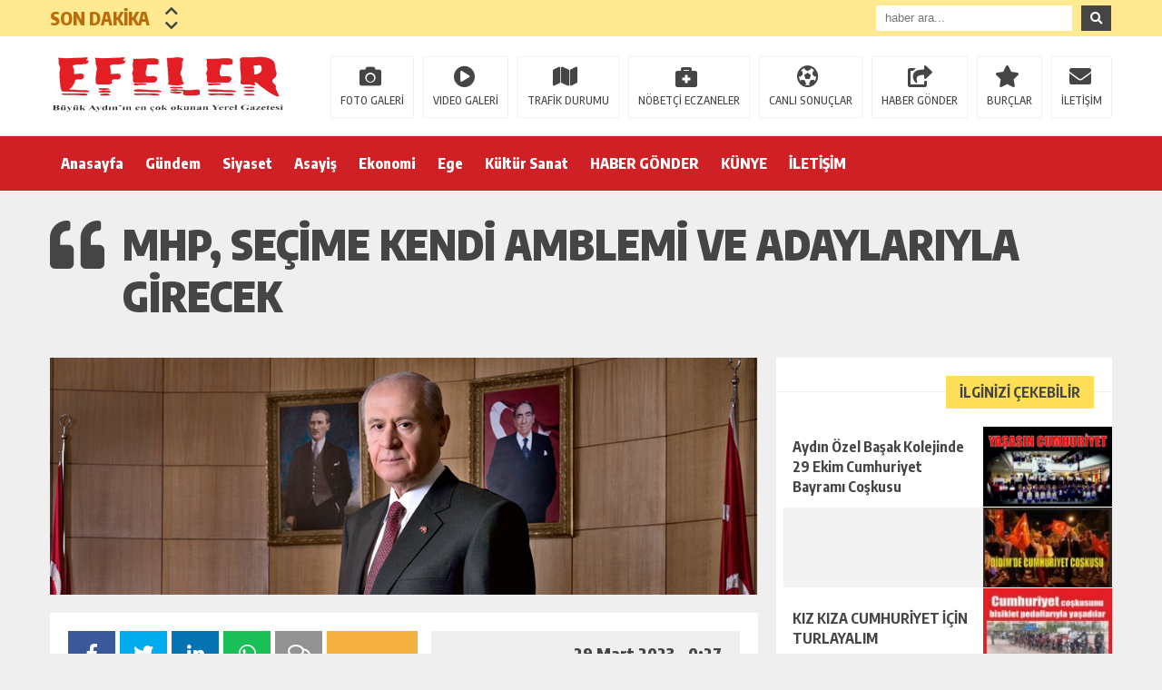

--- FILE ---
content_type: text/html; charset=UTF-8
request_url: https://www.efelergazetesi.com/mhp-secime-kendi-amblemi-ve-adaylariyla-girecek/
body_size: 8443
content:
<!DOCTYPE html><html lang="tr"><head><meta charset="utf-8"><link data-optimized="2" rel="stylesheet" href="https://www.efelergazetesi.com/wp-content/litespeed/css/8c86b633d60bed02d24c1bc1605ed2da.css?ver=a6ff2" /><meta name="viewport" content="width=1520, initial-scale=1"><title>MHP, seçime kendi amblemi ve adaylarıyla girecek &laquo; Efeler Gazetesi</title><link rel="shortcut icon" href="http://www.efelergazetesi.com/wp-content/uploads/2021/02/logo-3.png" /><script src="https://www.efelergazetesi.com/wp-content/themes/theHaberV5/cssjs/jquery.min.js"></script><meta name='robots' content='max-image-preview:large' /><link rel='dns-prefetch' href='//platform-api.sharethis.com' /><link rel="https://api.w.org/" href="https://www.efelergazetesi.com/wp-json/" /><link rel="alternate" title="JSON" type="application/json" href="https://www.efelergazetesi.com/wp-json/wp/v2/posts/48561" /><link rel="EditURI" type="application/rsd+xml" title="RSD" href="https://www.efelergazetesi.com/xmlrpc.php?rsd" /><meta name="generator" content="WordPress 6.8.3" /><link rel="canonical" href="https://www.efelergazetesi.com/mhp-secime-kendi-amblemi-ve-adaylariyla-girecek/" /><link rel='shortlink' href='https://www.efelergazetesi.com/?p=48561' /><link rel="alternate" title="oEmbed (JSON)" type="application/json+oembed" href="https://www.efelergazetesi.com/wp-json/oembed/1.0/embed?url=https%3A%2F%2Fwww.efelergazetesi.com%2Fmhp-secime-kendi-amblemi-ve-adaylariyla-girecek%2F" /><link rel="alternate" title="oEmbed (XML)" type="text/xml+oembed" href="https://www.efelergazetesi.com/wp-json/oembed/1.0/embed?url=https%3A%2F%2Fwww.efelergazetesi.com%2Fmhp-secime-kendi-amblemi-ve-adaylariyla-girecek%2F&#038;format=xml" /><meta property="og:url" content="https://www.efelergazetesi.com/mhp-secime-kendi-amblemi-ve-adaylariyla-girecek/" /><meta property="og:title" content="MHP, seçime kendi amblemi ve adaylarıyla girecek" /><meta property="og:description" content="Milliyetçi Hareket Partisi (MHP) Genel Başkanı Devlet Bahçeli, 14 Mayıs&#8217;ta yapılacak genel seçimlere partisinin kendi amblemi ve milletvekili adaylarıyla gireceğini açıkladı. Bahçeli, &#8220;Cumhur İttifakı’nı teşkil eden 2 partinin kendi adıyla, amblemiyle ve adaylarıyla seçime katılmaları söz konusu iken, Milliyetçi Hareket Partisi’nin ortak liste hazırlığına teşne olması ve buna tevessül etmesi doğru, mantıklı ve makul bir seçenek [&hellip;]" /><meta property="og:image:type" content="image/jpeg" /><meta property="og:image" content="https://www.efelergazetesi.com/wp-content/uploads/2023/03/resim_1.jpg" /><meta property="og:image:secure_url" content="https://www.efelergazetesi.com/wp-content/uploads/2023/03/resim_1.jpg" /><meta property="og:image:width" content="760" /><meta property="og:image:height" content="405" /><meta property="og:image:alt" content="MHP, seçime kendi amblemi ve adaylarıyla girecek" /><meta name="twitter:card" content="summary_large_image" /><meta name="twitter:title" content="MHP, seçime kendi amblemi ve adaylarıyla girecek" /><meta name="twitter:description" content="Milliyetçi Hareket Partisi (MHP) Genel Başkanı Devlet Bahçeli, 14 Mayıs&#8217;ta yapılacak genel seçimlere partisinin kendi amblemi ve milletvekili adaylarıyla gireceğini açıkladı. Bahçeli, &#8220;Cumhur İttifakı’nı teşkil eden 2 partinin kendi adıyla, amblemiyle ve adaylarıyla seçime katılmaları söz konusu iken, Milliyetçi Hareket Partisi’nin ortak liste hazırlığına teşne olması ve buna tevessül etmesi doğru, mantıklı ve makul bir seçenek [&hellip;]" /><meta name="twitter:url" content="https://www.efelergazetesi.com/mhp-secime-kendi-amblemi-ve-adaylariyla-girecek/" /><meta name="twitter:image" content="https://www.efelergazetesi.com/wp-content/uploads/2023/03/resim_1.jpg" /></head><body><div style="width: 1000px;margin: 0px auto;background: #fff;z-index: 10;position: relative;"></div><div class="sonDakikaBG"><div style="width: 1170px; height: auto; overflow: hidden; display: block; position: relative; margin: 0px auto;"><div id="ustSondakika"><div class="ustSondakikaic"><div class="sondkBaslik">SON DAKİKA</div><div style="width: 15px; line-height: 40px; float: left; left: 17px; display: block; position: relative; top: 4px; z-index: 99;"><div class="sondk-ileri"><i class="fas fa-chevron-up"></i></div><div class="sondk-geri"><i class="fas fa-chevron-down"></i></div></div><div style="float: left; width:680px!important; margin: 0px 5px 0px 35px!important;" class="swiper-wrapper"><div class="swiper-slide sondk"><a href="https://www.efelergazetesi.com/aydin-ozel-basak-kolejinde-29-ekim-cumhuriyet-bayrami-coskusu/" title="Aydın Özel Başak Kolejinde 29 Ekim Cumhuriyet Bayramı Coşkusu">Aydın Özel Başak Kolejinde 29 Ekim Cumhuriyet Bayramı Coşkusu</a></div><div class="swiper-slide sondk"><a href="https://www.efelergazetesi.com/53014-2/" title=""></a></div><div class="swiper-slide sondk"><a href="https://www.efelergazetesi.com/kiz-kiza-cumhuriyet-icin-turlayalim/" title="KIZ KIZA CUMHURİYET İÇİN TURLAYALIM">KIZ KIZA CUMHURİYET İÇİN TURLAYALIM</a></div><div class="swiper-slide sondk"><a href="https://www.efelergazetesi.com/53004-2/" title=""></a></div><div class="swiper-slide sondk"><a href="https://www.efelergazetesi.com/atiklar-cevreye-zarar-vermeyecek-sekilde-kaldirilmali/" title=""></a></div><div class="swiper-slide sondk"><a href="https://www.efelergazetesi.com/genc-sporculardan-baskan-omer-gunele-turkiye-sampiyonlugu-sozu/" title="GENÇ SPORCULARDAN BAŞKAN ÖMER GÜNEL’E TÜRKİYE ŞAMPİYONLUĞU SÖZÜ">GENÇ SPORCULARDAN BAŞKAN ÖMER GÜNEL’E TÜRKİYE ŞAMPİYONLUĞU SÖZÜ</a></div><div class="swiper-slide sondk"><a href="https://www.efelergazetesi.com/baskan-omer-gunel-doneminde-hane-sayisi-24-kat-artti/" title="BAŞKAN ÖMER GÜNEL DÖNEMİNDE HANE SAYISI 24 KAT ARTTI">BAŞKAN ÖMER GÜNEL DÖNEMİNDE HANE SAYISI 24 KAT ARTTI</a></div><div class="swiper-slide sondk"><a href="https://www.efelergazetesi.com/didim-belediyesi-firinlarda-denetim-gerceklestirdi/" title="DİDİM BELEDİYESİ FIRINLARDA DENETİM GERÇEKLEŞTİRDİ">DİDİM BELEDİYESİ FIRINLARDA DENETİM GERÇEKLEŞTİRDİ</a></div><div class="swiper-slide sondk"><a href="https://www.efelergazetesi.com/chp-aydin-milletvekili-evrim-karakozdan-baskan-omer-gunele-nezaket-ziyareti/" title="CHP AYDIN MİLLETVEKİLİ EVRİM KARAKOZ’DAN BAŞKAN ÖMER GÜNEL’E NEZAKET ZİYARETİ">CHP AYDIN MİLLETVEKİLİ EVRİM KARAKOZ’DAN BAŞKAN ÖMER GÜNEL’E NEZAKET ZİYARETİ</a></div><div class="swiper-slide sondk"><a href="https://www.efelergazetesi.com/karaova-mahallesinde-ustyapi-yatirimlari-hiz-kesmiyor/" title="KARAOVA MAHALLESİ’NDE ÜSTYAPI YATIRIMLARI HIZ KESMİYOR">KARAOVA MAHALLESİ’NDE ÜSTYAPI YATIRIMLARI HIZ KESMİYOR</a></div></div></div></div><div class="ustSag"><form method="get" id="searchform" class="aramayap cf" action="https://www.efelergazetesi.com/"><input type="text" value="" placeholder="haber ara..." name="s" id="s" /><button type="submit" class="s"><i class="fas fa-search"></i></button></form></div></div></div><div class="temizle"></div><div style="padding: 15px 0px; background: #ffffff; border-bottom: 1px solid rgba(0,0,0,.1); height: 79px; overflow: hidden; display: block;"><div style="width: 1170px; height: auto; overflow: hidden; display: block; position: relative; margin: 0px auto;"><div class="kolon2"><h1><a href="https://www.efelergazetesi.com" title="Efeler Gazetesi"><img data-lazyloaded="1" src="[data-uri]" data-src="http://www.efelergazetesi.com/wp-content/uploads/2021/02/logo-4.png" alt="Efeler Gazetesi" width="260" height="76"/><noscript><img src="http://www.efelergazetesi.com/wp-content/uploads/2021/02/logo-4.png" alt="Efeler Gazetesi" width="260" height="76"/></noscript></a></h1></div><div class="kolon10"><div class="float-right"><ul class="menu2"><li><a href="https://www.efelergazetesi.com/category/galeri/" title="FOTO GALERİ">FOTO GALERİ</a></li><li><a href="https://www.efelergazetesi.com/category/video/" title="VIDEO GALERİ">VIDEO GALERİ</a></li><li><a href="https://www.efelergazetesi.com/trafik-durumu" title="TRAFİK DURUMU">TRAFİK DURUMU</a></li><li><a href="https://www.efelergazetesi.com/nobetci-eczaneler" title="NÖBETÇİ ECZANELER">NÖBETÇİ ECZANELER</a></li><li><a href="https://www.efelergazetesi.com/canli-sonuclar" title="CANLI SONUÇLAR">CANLI SONUÇLAR</a></li><li><a href="https://www.efelergazetesi.com/haber-gonder" title="HABER GÖNDER">HABER GÖNDER</a></li><li><a href="https://www.efelergazetesi.com/burclar?burc=koc" title="BURÇLAR">BURÇLAR</a></li><li><a href="https://www.efelergazetesi.com/iletisim" title="İLETİŞİM">İLETİŞİM</a></li></ul></div></div></div></div><div class="temizle"></div><div class="ustMenu"><div style="width: 1170px; height: 60px; display: block; position: relative; margin: 0px auto;"><nav><div class="menu"><div class="menu-ust-menu-container"><ul class="menu1"><li id="menu-item-25399" class="menu-item menu-item-type-custom menu-item-object-custom menu-item-home menu-item-25399"><a href="http://www.efelergazetesi.com">Anasayfa</a></li><li id="menu-item-25400" class="menu-item menu-item-type-taxonomy menu-item-object-category current-post-ancestor current-menu-parent current-post-parent menu-item-25400"><a href="https://www.efelergazetesi.com/category/gundem/">Gündem</a></li><li id="menu-item-25401" class="menu-item menu-item-type-taxonomy menu-item-object-category menu-item-25401"><a href="https://www.efelergazetesi.com/category/siyaset/">Siyaset</a></li><li id="menu-item-25402" class="menu-item menu-item-type-taxonomy menu-item-object-category menu-item-25402"><a href="https://www.efelergazetesi.com/category/asayis/">Asayiş</a></li><li id="menu-item-25403" class="menu-item menu-item-type-taxonomy menu-item-object-category menu-item-25403"><a href="https://www.efelergazetesi.com/category/ekonomi/">Ekonomi</a></li><li id="menu-item-32363" class="menu-item menu-item-type-taxonomy menu-item-object-category menu-item-32363"><a href="https://www.efelergazetesi.com/category/ege/">Ege</a></li><li id="menu-item-25404" class="menu-item menu-item-type-taxonomy menu-item-object-category menu-item-25404"><a href="https://www.efelergazetesi.com/category/kultur-sanat/">Kültür Sanat</a></li><li id="menu-item-25407" class="menu-item menu-item-type-post_type menu-item-object-page menu-item-25407"><a href="https://www.efelergazetesi.com/haber-gonder/">HABER GÖNDER</a></li><li id="menu-item-25405" class="menu-item menu-item-type-post_type menu-item-object-page menu-item-25405"><a href="https://www.efelergazetesi.com/kunye/">KÜNYE</a></li><li id="menu-item-25406" class="menu-item menu-item-type-post_type menu-item-object-page menu-item-25406"><a href="https://www.efelergazetesi.com/iletisim/">İLETİŞİM</a></li></ul></div></div></nav></div></div><div class="temizle"></div><div class="genel"><div id="haberBaslik"><div class="detayBaslik"><h1 itemprop="headline">MHP, seçime kendi amblemi ve adaylarıyla girecek</h1><h2 itemprop="description"></h2></div></div><div id="siteSol"><div style="margin-bottom: 0px; margin-top: 20px;" class="haberResim" itemscope="" itemtype="http://schema.org/Article"><meta itemprop="image" content="https://www.efelergazetesi.com/wp-content/uploads/2023/03/resim_1.jpg"><img data-lazyloaded="1" src="[data-uri]" data-src="https://www.efelergazetesi.com/wp-content/uploads/2023/03/resim_1.jpg" alt="MHP, seçime kendi amblemi ve adaylarıyla girecek" width="780" height="auto"/><noscript><img src="https://www.efelergazetesi.com/wp-content/uploads/2023/03/resim_1.jpg" alt="MHP, seçime kendi amblemi ve adaylarıyla girecek" width="780" height="auto"/></noscript></div><div style="margin-top: 0px;" id="haberAlani"><div class="haberDetaySosyal"><div style="width: 400px; height: auto; float: left;"><a target="_blank" href="http://www.facebook.com/share.php?u=https://www.efelergazetesi.com/mhp-secime-kendi-amblemi-ve-adaylariyla-girecek/" title="facebook"><i class="fab fa-facebook-f"></i></a><a target="_blank" href="http://twitter.com/intent/tweet?text=MHP, seçime kendi amblemi ve adaylarıyla girecek&url=https://www.efelergazetesi.com/mhp-secime-kendi-amblemi-ve-adaylariyla-girecek/" title="twitter"><i class="fab fa-twitter"></i></a><a target="_blank" href="http://www.linkedin.com/shareArticle?mini=true&url=https://www.efelergazetesi.com/mhp-secime-kendi-amblemi-ve-adaylariyla-girecek/" title="linkedin"><i class="fab fa-linkedin-in"></i></a><a target="_blank" href="https://wa.me/?text=https://www.efelergazetesi.com/mhp-secime-kendi-amblemi-ve-adaylariyla-girecek/" data-action="share/whatsapp/share"><i class="fab fa-whatsapp"></i></a><a href="https://www.efelergazetesi.com/mhp-secime-kendi-amblemi-ve-adaylariyla-girecek/#respond" title="yorum yaz"><i class="far fa-comments"></i></a><div style="font-size: 22px;padding: 15px 0px;width: 100px; font-weight: 700; font-size: 16px;overflow: hidden;display: block;text-align: center;color: #ffffff;float: left;background: #F4B140;"></div></div><div style="width: 320px; height: 50px; line-height: 50px; overflow: hidden; display: block; position: relative; background: #efefef; padding-right: 20px;"><div class="haberDetayTarih">29 Mart 2023 - 0:27</div></div></div><div itemprop="articleBody" class="haberDetayIcerik"><p>Milliyetçi Hareket Partisi (MHP) Genel Başkanı Devlet Bahçeli, 14 Mayıs&#8217;ta yapılacak genel seçimlere partisinin kendi amblemi ve milletvekili adaylarıyla gireceğini açıkladı.<p>Bahçeli, &#8220;Cumhur İttifakı’nı teşkil eden 2 partinin kendi adıyla, amblemiyle ve adaylarıyla seçime katılmaları söz konusu iken, Milliyetçi Hareket Partisi’nin ortak liste hazırlığına teşne olması ve buna tevessül etmesi doğru, mantıklı ve makul bir seçenek olamayacaktır.&#8221; dedi.</p><div class="yaziIciBenzer"><a href="https://www.efelergazetesi.com/aydin-ozel-basak-kolejinde-29-ekim-cumhuriyet-bayrami-coskusu/" rel="bookmark" title=""><img data-lazyloaded="1" src="[data-uri]" data-src="https://www.efelergazetesi.com/wp-content/uploads/2025/10/dsff-555x311.jpg" alt="Aydın Özel Başak Kolejinde 29 Ekim Cumhuriyet Bayramı Coşkusu"/><noscript><img src="https://www.efelergazetesi.com/wp-content/uploads/2025/10/dsff-555x311.jpg" alt="Aydın Özel Başak Kolejinde 29 Ekim Cumhuriyet Bayramı Coşkusu"/></noscript><strong>Aydın Özel Başak Kolejinde 29 Ekim Cumhuriyet Bayramı Coşkusu</strong></a></div><p style="clear: both;"></p></p><div style="margin-top: 0px; margin-bottom: 0px;" class="sharethis-inline-reaction-buttons" ></div></div><div class="detayEtiket"></div></div><div id="yorumAlani"><div class="genelBaslik"><span class="genelBaslik2"><strong>HABER HAKKINDA GÖRÜŞ BELİRT</strong></span><div style="position: absolute;right: 20px;top: 0px;font-size: 12px;font-weight: 800;">Yorum Yok</div></div><div class="temizle"></div></div><div style="width: 740px; padding: 20px;" id="yorumAlani"><div id="fb-root"></div><div class="fb-comments" data-href="https://www.efelergazetesi.com/mhp-secime-kendi-amblemi-ve-adaylariyla-girecek/" data-width="740" data-num-posts="10"></div></div></div><div id="siteSag"><div class="siteSag1"><div class="sagGenelBaslik"><span class="sagGenelBaslik2"><strong>İLGİNİZİ ÇEKEBİLİR</strong></span></div><div style="display: block;"><div class="sagSablon1"><a href="https://www.efelergazetesi.com/aydin-ozel-basak-kolejinde-29-ekim-cumhuriyet-bayrami-coskusu/" title="Aydın Özel Başak Kolejinde 29 Ekim Cumhuriyet Bayramı Coşkusu"><img data-lazyloaded="1" src="[data-uri]" data-src="https://www.efelergazetesi.com/wp-content/uploads/2025/10/dsff-145x81.jpg" alt="Aydın Özel Başak Kolejinde 29 Ekim Cumhuriyet Bayramı Coşkusu" width="142" height="88"/><noscript><img src="https://www.efelergazetesi.com/wp-content/uploads/2025/10/dsff-145x81.jpg" alt="Aydın Özel Başak Kolejinde 29 Ekim Cumhuriyet Bayramı Coşkusu" width="142" height="88"/></noscript><strong>Aydın Özel Başak Kolejinde 29 Ekim Cumhuriyet Bayramı Coşkusu</strong></a></div><div class="sagSablon1"><a href="https://www.efelergazetesi.com/53014-2/" title=""><img data-lazyloaded="1" src="[data-uri]" data-src="https://www.efelergazetesi.com/wp-content/uploads/2025/10/Untitled-44-145x81.jpg" alt="" width="142" height="88"/><noscript><img src="https://www.efelergazetesi.com/wp-content/uploads/2025/10/Untitled-44-145x81.jpg" alt="" width="142" height="88"/></noscript><strong></strong></a></div><div class="sagSablon1"><a href="https://www.efelergazetesi.com/kiz-kiza-cumhuriyet-icin-turlayalim/" title="KIZ KIZA CUMHURİYET İÇİN TURLAYALIM"><img data-lazyloaded="1" src="[data-uri]" data-src="https://www.efelergazetesi.com/wp-content/uploads/2025/10/Untitled-3-145x81.jpg" alt="KIZ KIZA CUMHURİYET İÇİN TURLAYALIM" width="142" height="88"/><noscript><img src="https://www.efelergazetesi.com/wp-content/uploads/2025/10/Untitled-3-145x81.jpg" alt="KIZ KIZA CUMHURİYET İÇİN TURLAYALIM" width="142" height="88"/></noscript><strong>KIZ KIZA CUMHURİYET İÇİN TURLAYALIM</strong></a></div><div class="sagSablon1"><a href="https://www.efelergazetesi.com/53004-2/" title=""><img data-lazyloaded="1" src="[data-uri]" data-src="https://www.efelergazetesi.com/wp-content/uploads/2025/10/Untitled-2-150x70.jpg" alt="" width="142" height="88"/><noscript><img src="https://www.efelergazetesi.com/wp-content/uploads/2025/10/Untitled-2-150x70.jpg" alt="" width="142" height="88"/></noscript><strong></strong></a></div><div class="sagSablon1"><a href="https://www.efelergazetesi.com/atiklar-cevreye-zarar-vermeyecek-sekilde-kaldirilmali/" title=""><img data-lazyloaded="1" src="[data-uri]" data-src="https://www.efelergazetesi.com/wp-content/uploads/2025/10/Untitled-1-150x77.jpg" alt="" width="142" height="88"/><noscript><img src="https://www.efelergazetesi.com/wp-content/uploads/2025/10/Untitled-1-150x77.jpg" alt="" width="142" height="88"/></noscript><strong></strong></a></div></div></div><div class="temizle"></div><div style="width: 370px; height: auto; overflow: hidden; display: block; position: relative; margin-top: 20px; background: #ffffff; padding: 20px 0px;"><div style="margin: 0px auto; width: 336px; max-width: 336px; height: auto; overflow: hidden; display: block;"></div></div><div class="swiper-sagManset1"><div class="swiper-wrapper"><div class="swiper-slide"><div class="sagManset1"><div class="sagKategoriAdi"><span class="sagKategoriAdi2"><font>GÜNLÜK HABER AKIŞI</font></span></div><a href="https://www.efelergazetesi.com/aydin-ozel-basak-kolejinde-29-ekim-cumhuriyet-bayrami-coskusu/" title="Aydın Özel Başak Kolejinde 29 Ekim Cumhuriyet Bayramı Coşkusu"><div class="resim15" style="background-image: url(https://www.efelergazetesi.com/wp-content/uploads/2025/10/dsff-555x311.jpg);"></div><strong>Aydın Özel Başak Kolejinde 29 Ekim Cumhuriyet Bayramı Coşkusu</strong></a></div></div><div class="swiper-slide"><div class="sagManset1"><div class="sagKategoriAdi"><span class="sagKategoriAdi2"><font>GÜNLÜK HABER AKIŞI</font></span></div><a href="https://www.efelergazetesi.com/53014-2/" title=""><div class="resim15" style="background-image: url(https://www.efelergazetesi.com/wp-content/uploads/2025/10/Untitled-44-555x311.jpg);"></div><strong></strong></a></div></div><div class="swiper-slide"><div class="sagManset1"><div class="sagKategoriAdi"><span class="sagKategoriAdi2"><font>GÜNLÜK HABER AKIŞI</font></span></div><a href="https://www.efelergazetesi.com/kiz-kiza-cumhuriyet-icin-turlayalim/" title="KIZ KIZA CUMHURİYET İÇİN TURLAYALIM"><div class="resim15" style="background-image: url(https://www.efelergazetesi.com/wp-content/uploads/2025/10/Untitled-3-555x311.jpg);"></div><strong>KIZ KIZA CUMHURİYET İÇİN TURLAYALIM</strong></a></div></div><div class="swiper-slide"><div class="sagManset1"><div class="sagKategoriAdi"><span class="sagKategoriAdi2"><font>GÜNLÜK HABER AKIŞI</font></span></div><a href="https://www.efelergazetesi.com/53004-2/" title=""><div class="resim15" style="background-image: url(https://www.efelergazetesi.com/wp-content/uploads/2025/10/Untitled-2-555x257.jpg);"></div><strong></strong></a></div></div><div class="swiper-slide"><div class="sagManset1"><div class="sagKategoriAdi"><span class="sagKategoriAdi2"><font>GÜNLÜK HABER AKIŞI</font></span></div><a href="https://www.efelergazetesi.com/atiklar-cevreye-zarar-vermeyecek-sekilde-kaldirilmali/" title=""><div class="resim15" style="background-image: url(https://www.efelergazetesi.com/wp-content/uploads/2025/10/Untitled-1-555x286.jpg);"></div><strong></strong></a></div></div><div class="swiper-slide"><div class="sagManset1"><div class="sagKategoriAdi"><span class="sagKategoriAdi2"><font>GÜNLÜK HABER AKIŞI</font></span></div><a href="https://www.efelergazetesi.com/genc-sporculardan-baskan-omer-gunele-turkiye-sampiyonlugu-sozu/" title="GENÇ SPORCULARDAN BAŞKAN ÖMER GÜNEL’E TÜRKİYE ŞAMPİYONLUĞU SÖZÜ"><div class="resim15" style="background-image: url(https://www.efelergazetesi.com/wp-content/uploads/2025/04/kucukada_spor_kulubu-3-516x315.jpeg);"></div><strong>GENÇ SPORCULARDAN BAŞKAN ÖMER GÜNEL’E TÜRKİYE ŞAMPİYONLUĞU SÖZÜ</strong></a></div></div><div class="swiper-slide"><div class="sagManset1"><div class="sagKategoriAdi"><span class="sagKategoriAdi2"><font>GÜNLÜK HABER AKIŞI</font></span></div><a href="https://www.efelergazetesi.com/baskan-omer-gunel-doneminde-hane-sayisi-24-kat-artti/" title="BAŞKAN ÖMER GÜNEL DÖNEMİNDE HANE SAYISI 24 KAT ARTTI"><div class="resim15" style="background-image: url(https://www.efelergazetesi.com/wp-content/uploads/2025/04/dogal_gaz_yatirim-2-502x315.jpg);"></div><strong>BAŞKAN ÖMER GÜNEL DÖNEMİNDE HANE SAYISI 24 KAT ARTTI</strong></a></div></div><div class="swiper-slide"><div class="sagManset1"><div class="sagKategoriAdi"><span class="sagKategoriAdi2"><font>GÜNLÜK HABER AKIŞI</font></span></div><a href="https://www.efelergazetesi.com/didim-belediyesi-firinlarda-denetim-gerceklestirdi/" title="DİDİM BELEDİYESİ FIRINLARDA DENETİM GERÇEKLEŞTİRDİ"><div class="resim15" style="background-image: url(https://www.efelergazetesi.com/wp-content/uploads/2025/04/fotograf-1-1-420x315.jpeg);"></div><strong>DİDİM BELEDİYESİ FIRINLARDA DENETİM GERÇEKLEŞTİRDİ</strong></a></div></div><div class="swiper-slide"><div class="sagManset1"><div class="sagKategoriAdi"><span class="sagKategoriAdi2"><font>GÜNLÜK HABER AKIŞI</font></span></div><a href="https://www.efelergazetesi.com/chp-aydin-milletvekili-evrim-karakozdan-baskan-omer-gunele-nezaket-ziyareti/" title="CHP AYDIN MİLLETVEKİLİ EVRİM KARAKOZ’DAN BAŞKAN ÖMER GÜNEL’E NEZAKET ZİYARETİ"><div class="resim15" style="background-image: url(https://www.efelergazetesi.com/wp-content/uploads/2025/04/chp_nezaket_ziyareti-1-419x315.jpeg);"></div><strong>CHP AYDIN MİLLETVEKİLİ EVRİM KARAKOZ’DAN BAŞKAN ÖMER GÜNEL’E NEZAKET ZİYARETİ</strong></a></div></div><div class="swiper-slide"><div class="sagManset1"><div class="sagKategoriAdi"><span class="sagKategoriAdi2"><font>GÜNLÜK HABER AKIŞI</font></span></div><a href="https://www.efelergazetesi.com/karaova-mahallesinde-ustyapi-yatirimlari-hiz-kesmiyor/" title="KARAOVA MAHALLESİ’NDE ÜSTYAPI YATIRIMLARI HIZ KESMİYOR"><div class="resim15" style="background-image: url(https://www.efelergazetesi.com/wp-content/uploads/2025/04/Karaova_kilit_parke_5-535x315.jpeg);"></div><strong>KARAOVA MAHALLESİ’NDE ÜSTYAPI YATIRIMLARI HIZ KESMİYOR</strong></a></div></div></div><div class="swiper-pagination"></div><div class="sagMansetIleri"><i class="fas fa-angle-right"></i></div><div class="sagMansetGeri"><i class="fas fa-angle-left"></i></div></div><div class="temizle"></div><div class="siteSag1"><div style="margin: 20px 0px 15px 0px;" class="sagGenelBaslik"><span style="background: #d50000;" class="sagGenelBaslik2"><strong style="color: #ffffff;">SON DAKİKA HABERLERİ</strong></span></div><div style="display: block;"><div class="sagSondk"><a href="https://www.efelergazetesi.com/aydin-ozel-basak-kolejinde-29-ekim-cumhuriyet-bayrami-coskusu/" title="Aydın Özel Başak Kolejinde 29 Ekim Cumhuriyet Bayramı Coşkusu"><div class="resim24" style="background-image: url(https://www.efelergazetesi.com/wp-content/uploads/2025/10/dsff-145x81.jpg);"></div><strong>Aydın Özel Başak Kolejinde 29 Ekim Cumhuriyet Bayramı Coşkusu</strong><span>30 Ekim 2025-22:25</span></a></div><div class="sagSondk"><a href="https://www.efelergazetesi.com/53014-2/" title=""><div class="resim24" style="background-image: url(https://www.efelergazetesi.com/wp-content/uploads/2025/10/Untitled-44-145x81.jpg);"></div><strong></strong><span>30 Ekim 2025-22:00</span></a></div><div class="sagSondk"><a href="https://www.efelergazetesi.com/kiz-kiza-cumhuriyet-icin-turlayalim/" title="KIZ KIZA CUMHURİYET İÇİN TURLAYALIM"><div class="resim24" style="background-image: url(https://www.efelergazetesi.com/wp-content/uploads/2025/10/Untitled-3-145x81.jpg);"></div><strong>KIZ KIZA CUMHURİYET İÇİN TURLAYALIM</strong><span>30 Ekim 2025-21:10</span></a></div><div class="sagSondk"><a href="https://www.efelergazetesi.com/53004-2/" title=""><div class="resim24" style="background-image: url(https://www.efelergazetesi.com/wp-content/uploads/2025/10/Untitled-2-150x70.jpg);"></div><strong></strong><span>30 Ekim 2025-20:47</span></a></div><div class="sagSondk"><a href="https://www.efelergazetesi.com/atiklar-cevreye-zarar-vermeyecek-sekilde-kaldirilmali/" title=""><div class="resim24" style="background-image: url(https://www.efelergazetesi.com/wp-content/uploads/2025/10/Untitled-1-150x77.jpg);"></div><strong></strong><span>30 Ekim 2025-20:23</span></a></div><div class="sagSondk"><a href="https://www.efelergazetesi.com/genc-sporculardan-baskan-omer-gunele-turkiye-sampiyonlugu-sozu/" title="GENÇ SPORCULARDAN BAŞKAN ÖMER GÜNEL’E TÜRKİYE ŞAMPİYONLUĞU SÖZÜ"><div class="resim24" style="background-image: url(https://www.efelergazetesi.com/wp-content/uploads/2025/04/kucukada_spor_kulubu-3-133x81.jpeg);"></div><strong>GENÇ SPORCULARDAN BAŞKAN ÖMER GÜNEL’E TÜRKİYE ŞAMPİYONLUĞU SÖZÜ</strong><span>13 Nisan 2025-15:15</span></a></div><div class="sagSondk"><a href="https://www.efelergazetesi.com/baskan-omer-gunel-doneminde-hane-sayisi-24-kat-artti/" title="BAŞKAN ÖMER GÜNEL DÖNEMİNDE HANE SAYISI 24 KAT ARTTI"><div class="resim24" style="background-image: url(https://www.efelergazetesi.com/wp-content/uploads/2025/04/dogal_gaz_yatirim-2-129x81.jpg);"></div><strong>BAŞKAN ÖMER GÜNEL DÖNEMİNDE HANE SAYISI 24 KAT ARTTI</strong><span>13 Nisan 2025-15:13</span></a></div></div></div><div class="temizle"></div></div></div><div id="socialslide" style="display: none;"><a href="javascript:void(0);" onclick="return closesocialslide();" style="color: #454545; font-size: 12px; font-weight: 900; position: absolute; right: 10px; top: 11px;"><i class="fa fa-times"></i></a><font style="font-weight:600">İLGİNİZİ ÇEKEBİLİR</font><div style="width: 280px; height: auto; overflow: hidden; display:block; padding: 10px 10px 0px 10px;"><div class="ilgiceker"><a href="https://www.efelergazetesi.com/didim-belediyesi-firinlarda-denetim-gerceklestirdi/" title="DİDİM BELEDİYESİ FIRINLARDA DENETİM GERÇEKLEŞTİRDİ"><img data-lazyloaded="1" src="[data-uri]" data-src="https://www.efelergazetesi.com/wp-content/uploads/2025/04/fotograf-1-1-273x205.jpeg" alt="DİDİM BELEDİYESİ FIRINLARDA DENETİM GERÇEKLEŞTİRDİ"/><noscript><img src="https://www.efelergazetesi.com/wp-content/uploads/2025/04/fotograf-1-1-273x205.jpeg" alt="DİDİM BELEDİYESİ FIRINLARDA DENETİM GERÇEKLEŞTİRDİ"/></noscript><strong>DİDİM BELEDİYESİ FIRINLARDA DENETİM GERÇEKLEŞTİRDİ</strong></a></div><div class="ilgiceker"><a href="https://www.efelergazetesi.com/chp-aydin-milletvekili-evrim-karakozdan-baskan-omer-gunele-nezaket-ziyareti/" title="CHP AYDIN MİLLETVEKİLİ EVRİM KARAKOZ’DAN BAŞKAN ÖMER GÜNEL’E NEZAKET ZİYARETİ"><img data-lazyloaded="1" src="[data-uri]" data-src="https://www.efelergazetesi.com/wp-content/uploads/2025/04/chp_nezaket_ziyareti-1-273x205.jpeg" alt="CHP AYDIN MİLLETVEKİLİ EVRİM KARAKOZ’DAN BAŞKAN ÖMER GÜNEL’E NEZAKET ZİYARETİ"/><noscript><img src="https://www.efelergazetesi.com/wp-content/uploads/2025/04/chp_nezaket_ziyareti-1-273x205.jpeg" alt="CHP AYDIN MİLLETVEKİLİ EVRİM KARAKOZ’DAN BAŞKAN ÖMER GÜNEL’E NEZAKET ZİYARETİ"/></noscript><strong>CHP AYDIN MİLLETVEKİLİ EVRİM KARAKOZ’DAN BAŞKAN ÖMER GÜNEL’E NEZAKET ZİYARETİ</strong></a></div></div></div><div id="footerGenel"><div id="footer1"><div class="menu-sayfalar-container"><ul id="menu-sayfalar" class="footer1"><li id="menu-item-25411" class="menu-item menu-item-type-post_type menu-item-object-page menu-item-25411"><a href="https://www.efelergazetesi.com/gazeteler/">GAZETELER</a></li><li id="menu-item-25410" class="menu-item menu-item-type-post_type menu-item-object-page menu-item-25410"><a href="https://www.efelergazetesi.com/sitene-ekle/">SİTENE EKLE</a></li><li id="menu-item-25412" class="menu-item menu-item-type-post_type menu-item-object-page menu-item-25412"><a href="https://www.efelergazetesi.com/haber-gonder/">HABER GÖNDER</a></li><li id="menu-item-25408" class="menu-item menu-item-type-post_type menu-item-object-page menu-item-25408"><a href="https://www.efelergazetesi.com/kunye/">KÜNYE</a></li><li id="menu-item-25409" class="menu-item menu-item-type-post_type menu-item-object-page menu-item-25409"><a href="https://www.efelergazetesi.com/iletisim/">İLETİŞİM</a></li></ul></div></div><div id="footer2"><div class="footerLogo"> <a href="https://www.efelergazetesi.com" title="Efeler Gazetesi"><img data-lazyloaded="1" src="[data-uri]" data-src="http://www.efelergazetesi.com/wp-content/uploads/2021/02/logo-1.png" alt="Efeler Gazetesi" width="260" height="76"/><noscript><img src="http://www.efelergazetesi.com/wp-content/uploads/2021/02/logo-1.png" alt="Efeler Gazetesi" width="260" height="76"/></noscript></a></div><div class="menu-kategoriler-container"><ul id="menu-kategoriler" class="footer2"><li id="menu-item-25413" class="menu-item menu-item-type-taxonomy menu-item-object-category current-post-ancestor current-menu-parent current-post-parent menu-item-25413"><a href="https://www.efelergazetesi.com/category/gundem/">Gündem</a></li><li id="menu-item-25414" class="menu-item menu-item-type-taxonomy menu-item-object-category menu-item-25414"><a href="https://www.efelergazetesi.com/category/spor/">Spor</a></li><li id="menu-item-25415" class="menu-item menu-item-type-taxonomy menu-item-object-category current-post-ancestor current-menu-parent current-post-parent menu-item-25415"><a href="https://www.efelergazetesi.com/category/guncel/">Güncel</a></li><li id="menu-item-25416" class="menu-item menu-item-type-taxonomy menu-item-object-category menu-item-25416"><a href="https://www.efelergazetesi.com/category/siyaset/">Siyaset</a></li><li id="menu-item-25417" class="menu-item menu-item-type-taxonomy menu-item-object-category menu-item-25417"><a href="https://www.efelergazetesi.com/category/asayis/">Asayiş</a></li><li id="menu-item-25418" class="menu-item menu-item-type-taxonomy menu-item-object-category menu-item-25418"><a href="https://www.efelergazetesi.com/category/ekonomi/">Ekonomi</a></li><li id="menu-item-25419" class="menu-item menu-item-type-taxonomy menu-item-object-category menu-item-25419"><a href="https://www.efelergazetesi.com/category/kose-yazilari/">Köşe Yazıları</a></li></ul></div></div><div class="footer3"><p>(c) 2025- Efeler Gazetesi<br/></p><div class="fsosyal"> <a href="https://www.facebook.com/efelergazetesi/" title="facebook"><i class="fab fa-facebook" aria-hidden="true"></i></a> <a href="https://www.instagram.com/aydinefelergazetesi" title="instagram"><i class="fab fa-instagram" aria-hidden="true"></i></a> <a href="https://twitter.com/semih_baskar" title="twitter"><i class="fab fa-twitter" aria-hidden="true"></i></a> <a href="https://plus.google.com" title="google plus"><i class="fab fa-google-plus" aria-hidden="true"></i></a> <a href="https://tr.linkedin.com" title="linkedin"><i class="fab fa-linkedin" aria-hidden="true"></i></a> <a href="https://www.youtube.com/@efelergazetesi" title="youtube"><i class="fab fa-youtube" aria-hidden="true"></i></a></div></div></div><script async src="https://www.googletagmanager.com/gtag/js?id=UA-189464973-1"></script><script>window.dataLayer = window.dataLayer || [];function gtag(){dataLayer.push(arguments);}gtag('js', new Date());gtag('config', 'UA-189464973-1');</script><script type="speculationrules">{"prefetch":[{"source":"document","where":{"and":[{"href_matches":"\/*"},{"not":{"href_matches":["\/wp-*.php","\/wp-admin\/*","\/wp-content\/uploads\/*","\/wp-content\/*","\/wp-content\/plugins\/*","\/wp-content\/themes\/theHaberV5\/*","\/*\\?(.+)"]}},{"not":{"selector_matches":"a[rel~=\"nofollow\"]"}},{"not":{"selector_matches":".no-prefetch, .no-prefetch a"}}]},"eagerness":"conservative"}]}</script><script type="application/ld+json">{"@context":"http://schema.org","@type":"Organization","url":"https://www.efelergazetesi.com","logo":{"@type":"ImageObject","url":"http://www.efelergazetesi.com/wp-content/uploads/2021/02/logo-4.png","width":250,"height":90},"sameAs":[
"https://www.facebook.com/efelergazetesi/","https://twitter.com/semih_baskar","https://plus.google.com"
]
}</script><script type="application/ld+json">{"@context":"http://schema.org","@type":"WebSite","url":"https://www.efelergazetesi.com","potentialAction":{"@type":"SearchAction","target":"https://www.efelergazetesi.com/?s={search_term_string}","query-input":"required name=search_term_string"}}</script><script data-no-optimize="1">!function(t,e){"object"==typeof exports&&"undefined"!=typeof module?module.exports=e():"function"==typeof define&&define.amd?define(e):(t="undefined"!=typeof globalThis?globalThis:t||self).LazyLoad=e()}(this,function(){"use strict";function e(){return(e=Object.assign||function(t){for(var e=1;e<arguments.length;e++){var n,a=arguments[e];for(n in a)Object.prototype.hasOwnProperty.call(a,n)&&(t[n]=a[n])}return t}).apply(this,arguments)}function i(t){return e({},it,t)}function o(t,e){var n,a="LazyLoad::Initialized",i=new t(e);try{n=new CustomEvent(a,{detail:{instance:i}})}catch(t){(n=document.createEvent("CustomEvent")).initCustomEvent(a,!1,!1,{instance:i})}window.dispatchEvent(n)}function l(t,e){return t.getAttribute(gt+e)}function c(t){return l(t,bt)}function s(t,e){return function(t,e,n){e=gt+e;null!==n?t.setAttribute(e,n):t.removeAttribute(e)}(t,bt,e)}function r(t){return s(t,null),0}function u(t){return null===c(t)}function d(t){return c(t)===vt}function f(t,e,n,a){t&&(void 0===a?void 0===n?t(e):t(e,n):t(e,n,a))}function _(t,e){nt?t.classList.add(e):t.className+=(t.className?" ":"")+e}function v(t,e){nt?t.classList.remove(e):t.className=t.className.replace(new RegExp("(^|\\s+)"+e+"(\\s+|$)")," ").replace(/^\s+/,"").replace(/\s+$/,"")}function g(t){return t.llTempImage}function b(t,e){!e||(e=e._observer)&&e.unobserve(t)}function p(t,e){t&&(t.loadingCount+=e)}function h(t,e){t&&(t.toLoadCount=e)}function n(t){for(var e,n=[],a=0;e=t.children[a];a+=1)"SOURCE"===e.tagName&&n.push(e);return n}function m(t,e){(t=t.parentNode)&&"PICTURE"===t.tagName&&n(t).forEach(e)}function a(t,e){n(t).forEach(e)}function E(t){return!!t[st]}function I(t){return t[st]}function y(t){return delete t[st]}function A(e,t){var n;E(e)||(n={},t.forEach(function(t){n[t]=e.getAttribute(t)}),e[st]=n)}function k(a,t){var i;E(a)&&(i=I(a),t.forEach(function(t){var e,n;e=a,(t=i[n=t])?e.setAttribute(n,t):e.removeAttribute(n)}))}function L(t,e,n){_(t,e.class_loading),s(t,ut),n&&(p(n,1),f(e.callback_loading,t,n))}function w(t,e,n){n&&t.setAttribute(e,n)}function x(t,e){w(t,ct,l(t,e.data_sizes)),w(t,rt,l(t,e.data_srcset)),w(t,ot,l(t,e.data_src))}function O(t,e,n){var a=l(t,e.data_bg_multi),i=l(t,e.data_bg_multi_hidpi);(a=at&&i?i:a)&&(t.style.backgroundImage=a,n=n,_(t=t,(e=e).class_applied),s(t,ft),n&&(e.unobserve_completed&&b(t,e),f(e.callback_applied,t,n)))}function N(t,e){!e||0<e.loadingCount||0<e.toLoadCount||f(t.callback_finish,e)}function C(t,e,n){t.addEventListener(e,n),t.llEvLisnrs[e]=n}function M(t){return!!t.llEvLisnrs}function z(t){if(M(t)){var e,n,a=t.llEvLisnrs;for(e in a){var i=a[e];n=e,i=i,t.removeEventListener(n,i)}delete t.llEvLisnrs}}function R(t,e,n){var a;delete t.llTempImage,p(n,-1),(a=n)&&--a.toLoadCount,v(t,e.class_loading),e.unobserve_completed&&b(t,n)}function T(o,r,c){var l=g(o)||o;M(l)||function(t,e,n){M(t)||(t.llEvLisnrs={});var a="VIDEO"===t.tagName?"loadeddata":"load";C(t,a,e),C(t,"error",n)}(l,function(t){var e,n,a,i;n=r,a=c,i=d(e=o),R(e,n,a),_(e,n.class_loaded),s(e,dt),f(n.callback_loaded,e,a),i||N(n,a),z(l)},function(t){var e,n,a,i;n=r,a=c,i=d(e=o),R(e,n,a),_(e,n.class_error),s(e,_t),f(n.callback_error,e,a),i||N(n,a),z(l)})}function G(t,e,n){var a,i,o,r,c;t.llTempImage=document.createElement("IMG"),T(t,e,n),E(c=t)||(c[st]={backgroundImage:c.style.backgroundImage}),o=n,r=l(a=t,(i=e).data_bg),c=l(a,i.data_bg_hidpi),(r=at&&c?c:r)&&(a.style.backgroundImage='url("'.concat(r,'")'),g(a).setAttribute(ot,r),L(a,i,o)),O(t,e,n)}function D(t,e,n){var a;T(t,e,n),a=e,e=n,(t=It[(n=t).tagName])&&(t(n,a),L(n,a,e))}function V(t,e,n){var a;a=t,(-1<yt.indexOf(a.tagName)?D:G)(t,e,n)}function F(t,e,n){var a;t.setAttribute("loading","lazy"),T(t,e,n),a=e,(e=It[(n=t).tagName])&&e(n,a),s(t,vt)}function j(t){t.removeAttribute(ot),t.removeAttribute(rt),t.removeAttribute(ct)}function P(t){m(t,function(t){k(t,Et)}),k(t,Et)}function S(t){var e;(e=At[t.tagName])?e(t):E(e=t)&&(t=I(e),e.style.backgroundImage=t.backgroundImage)}function U(t,e){var n;S(t),n=e,u(e=t)||d(e)||(v(e,n.class_entered),v(e,n.class_exited),v(e,n.class_applied),v(e,n.class_loading),v(e,n.class_loaded),v(e,n.class_error)),r(t),y(t)}function $(t,e,n,a){var i;n.cancel_on_exit&&(c(t)!==ut||"IMG"===t.tagName&&(z(t),m(i=t,function(t){j(t)}),j(i),P(t),v(t,n.class_loading),p(a,-1),r(t),f(n.callback_cancel,t,e,a)))}function q(t,e,n,a){var i,o,r=(o=t,0<=pt.indexOf(c(o)));s(t,"entered"),_(t,n.class_entered),v(t,n.class_exited),i=t,o=a,n.unobserve_entered&&b(i,o),f(n.callback_enter,t,e,a),r||V(t,n,a)}function H(t){return t.use_native&&"loading"in HTMLImageElement.prototype}function B(t,i,o){t.forEach(function(t){return(a=t).isIntersecting||0<a.intersectionRatio?q(t.target,t,i,o):(e=t.target,n=t,a=i,t=o,void(u(e)||(_(e,a.class_exited),$(e,n,a,t),f(a.callback_exit,e,n,t))));var e,n,a})}function J(e,n){var t;et&&!H(e)&&(n._observer=new IntersectionObserver(function(t){B(t,e,n)},{root:(t=e).container===document?null:t.container,rootMargin:t.thresholds||t.threshold+"px"}))}function K(t){return Array.prototype.slice.call(t)}function Q(t){return t.container.querySelectorAll(t.elements_selector)}function W(t){return c(t)===_t}function X(t,e){return e=t||Q(e),K(e).filter(u)}function Y(e,t){var n;(n=Q(e),K(n).filter(W)).forEach(function(t){v(t,e.class_error),r(t)}),t.update()}function t(t,e){var n,a,t=i(t);this._settings=t,this.loadingCount=0,J(t,this),n=t,a=this,Z&&window.addEventListener("online",function(){Y(n,a)}),this.update(e)}var Z="undefined"!=typeof window,tt=Z&&!("onscroll"in window)||"undefined"!=typeof navigator&&/(gle|ing|ro)bot|crawl|spider/i.test(navigator.userAgent),et=Z&&"IntersectionObserver"in window,nt=Z&&"classList"in document.createElement("p"),at=Z&&1<window.devicePixelRatio,it={elements_selector:".lazy",container:tt||Z?document:null,threshold:300,thresholds:null,data_src:"src",data_srcset:"srcset",data_sizes:"sizes",data_bg:"bg",data_bg_hidpi:"bg-hidpi",data_bg_multi:"bg-multi",data_bg_multi_hidpi:"bg-multi-hidpi",data_poster:"poster",class_applied:"applied",class_loading:"litespeed-loading",class_loaded:"litespeed-loaded",class_error:"error",class_entered:"entered",class_exited:"exited",unobserve_completed:!0,unobserve_entered:!1,cancel_on_exit:!0,callback_enter:null,callback_exit:null,callback_applied:null,callback_loading:null,callback_loaded:null,callback_error:null,callback_finish:null,callback_cancel:null,use_native:!1},ot="src",rt="srcset",ct="sizes",lt="poster",st="llOriginalAttrs",ut="loading",dt="loaded",ft="applied",_t="error",vt="native",gt="data-",bt="ll-status",pt=[ut,dt,ft,_t],ht=[ot],mt=[ot,lt],Et=[ot,rt,ct],It={IMG:function(t,e){m(t,function(t){A(t,Et),x(t,e)}),A(t,Et),x(t,e)},IFRAME:function(t,e){A(t,ht),w(t,ot,l(t,e.data_src))},VIDEO:function(t,e){a(t,function(t){A(t,ht),w(t,ot,l(t,e.data_src))}),A(t,mt),w(t,lt,l(t,e.data_poster)),w(t,ot,l(t,e.data_src)),t.load()}},yt=["IMG","IFRAME","VIDEO"],At={IMG:P,IFRAME:function(t){k(t,ht)},VIDEO:function(t){a(t,function(t){k(t,ht)}),k(t,mt),t.load()}},kt=["IMG","IFRAME","VIDEO"];return t.prototype={update:function(t){var e,n,a,i=this._settings,o=X(t,i);{if(h(this,o.length),!tt&&et)return H(i)?(e=i,n=this,o.forEach(function(t){-1!==kt.indexOf(t.tagName)&&F(t,e,n)}),void h(n,0)):(t=this._observer,i=o,t.disconnect(),a=t,void i.forEach(function(t){a.observe(t)}));this.loadAll(o)}},destroy:function(){this._observer&&this._observer.disconnect(),Q(this._settings).forEach(function(t){y(t)}),delete this._observer,delete this._settings,delete this.loadingCount,delete this.toLoadCount},loadAll:function(t){var e=this,n=this._settings;X(t,n).forEach(function(t){b(t,e),V(t,n,e)})},restoreAll:function(){var e=this._settings;Q(e).forEach(function(t){U(t,e)})}},t.load=function(t,e){e=i(e);V(t,e)},t.resetStatus=function(t){r(t)},Z&&function(t,e){if(e)if(e.length)for(var n,a=0;n=e[a];a+=1)o(t,n);else o(t,e)}(t,window.lazyLoadOptions),t});!function(e,t){"use strict";function a(){t.body.classList.add("litespeed_lazyloaded")}function n(){console.log("[LiteSpeed] Start Lazy Load Images"),d=new LazyLoad({elements_selector:"[data-lazyloaded]",callback_finish:a}),o=function(){d.update()},e.MutationObserver&&new MutationObserver(o).observe(t.documentElement,{childList:!0,subtree:!0,attributes:!0})}var d,o;e.addEventListener?e.addEventListener("load",n,!1):e.attachEvent("onload",n)}(window,document);</script><script data-optimized="1" src="https://www.efelergazetesi.com/wp-content/litespeed/js/f0c468101af62ab4f329be644033eeaa.js?ver=a6ff2"></script></body></html><noscript><div><img src="https://mc.yandex.ru/watch/89551617" style="position:absolute; left:-9999px;" alt="" /></div></noscript><script async src="https://pagead2.googlesyndication.com/pagead/js/adsbygoogle.js?client=ca-pub-6122210155928416"
crossorigin="anonymous"></script>
<!-- Page optimized by LiteSpeed Cache @2026-01-31 20:03:53 -->

<!-- Page cached by LiteSpeed Cache 7.0.1 on 2026-01-31 20:03:53 -->

--- FILE ---
content_type: text/html; charset=utf-8
request_url: https://www.google.com/recaptcha/api2/aframe
body_size: 266
content:
<!DOCTYPE HTML><html><head><meta http-equiv="content-type" content="text/html; charset=UTF-8"></head><body><script nonce="hlNspSGhe235L_D451puZQ">/** Anti-fraud and anti-abuse applications only. See google.com/recaptcha */ try{var clients={'sodar':'https://pagead2.googlesyndication.com/pagead/sodar?'};window.addEventListener("message",function(a){try{if(a.source===window.parent){var b=JSON.parse(a.data);var c=clients[b['id']];if(c){var d=document.createElement('img');d.src=c+b['params']+'&rc='+(localStorage.getItem("rc::a")?sessionStorage.getItem("rc::b"):"");window.document.body.appendChild(d);sessionStorage.setItem("rc::e",parseInt(sessionStorage.getItem("rc::e")||0)+1);localStorage.setItem("rc::h",'1769868240566');}}}catch(b){}});window.parent.postMessage("_grecaptcha_ready", "*");}catch(b){}</script></body></html>